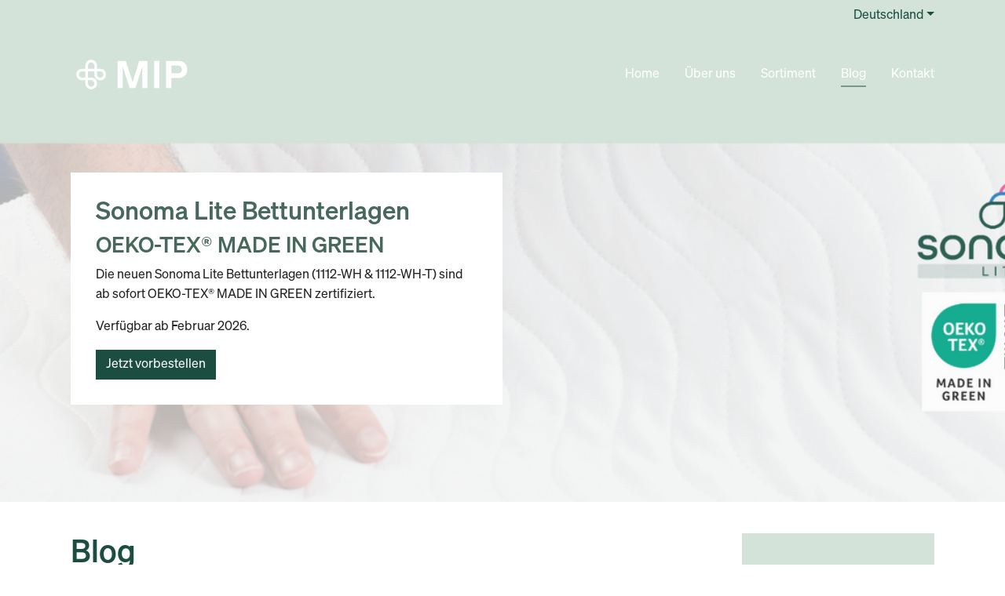

--- FILE ---
content_type: text/html; charset=utf-8
request_url: https://www.mip-europe.com/home/ueber-uns/blog?tx_news_pi1%5Baction%5D=list&tx_news_pi1%5Bcontroller%5D=News&tx_news_pi1%5BoverwriteDemand%5D%5Bmonth%5D=06&tx_news_pi1%5BoverwriteDemand%5D%5Byear%5D=2022&cHash=725c221f2afd6a11b927b2cd296f4c8f
body_size: 9847
content:
<!DOCTYPE html>
<html lang="de-DE">
<head>

<meta charset="utf-8">
<!-- 
	This website is powered by TYPO3 - inspiring people to share!
	TYPO3 is a free open source Content Management Framework initially created by Kasper Skaarhoj and licensed under GNU/GPL.
	TYPO3 is copyright 1998-2026 of Kasper Skaarhoj. Extensions are copyright of their respective owners.
	Information and contribution at https://typo3.org/
-->



<title>Blog - MIP Europe | Die sanfte Seite des Gesundheitswesens</title>
<meta http-equiv="x-ua-compatible" content="IE=edge" />
<meta name="generator" content="TYPO3 CMS" />
<meta name="viewport" content="width=device-width, initial-scale=1, minimum-scale=1" />
<meta name="robots" content="index,follow" />
<meta name="twitter:card" content="summary" />
<meta name="apple-mobile-web-app-capable" content="no" />
<meta name="google" content="notranslate" />

<link rel="stylesheet" href="/typo3temp/assets/compressed/merged-4776f53f4936fc27a53ec9a4765f7431-2445ffecc910b0496eb8e2aae0ed13ff.css?1729772364" media="all">
<link rel="stylesheet" href="/typo3conf/ext/news/Resources/Public/Css/news-basic.css?1650992832" media="all">
<link rel="stylesheet" href="/typo3temp/assets/compressed/merged-9b225fe45af8fe658988d5be8a514b78-c1bd9dd2531fa2e6b331e6c255802d0e.css?1729772661" media="all">


<script src="/typo3temp/assets/compressed/merged-69bf00cec8ebbc749c375c2c63e9fe89-81692e23c087c6d75ed6383fe36b5219.js?1729772364"></script>



<script id="usercentrics-cmp" async data-eu-mode="true" data-settings-id="6s_QhXBjh3ntwb" src="https://app.eu.usercentrics.eu/browser-ui/latest/loader.js"></script>
		<script type="application/javascript" src="https://sdp.eu.usercentrics.eu/latest/uc-block.bundle.js"></script>   
      
<!-- Google tag (gtag.js) -->
<script async src="https://www.googletagmanager.com/gtag/js?id=G-E5BHXC3NC9"></script>
<script>
  window.dataLayer = window.dataLayer || [];
  function gtag(){dataLayer.push(arguments);}
  gtag('js', new Date());

  gtag('config', 'G-E5BHXC3NC9');
</script>

      <link rel="prev" href="/sortiment"><link rel="next" href="/kontakt">
<link rel="canonical" href="https://www.mip-europe.com/home/ueber-uns/blog?tx_news_pi1%5Baction%5D=list&amp;tx_news_pi1%5Bcontroller%5D=News&amp;tx_news_pi1%5BoverwriteDemand%5D%5Bmonth%5D=06&amp;tx_news_pi1%5BoverwriteDemand%5D%5Byear%5D=2022&amp;cHash=725c221f2afd6a11b927b2cd296f4c8f"/>
</head>
<body id="p89" class="page-89 pagelevel-1 language-0 backendlayout-2_columns layout-default">

<div id="top"></div><div class="body-bg body-bg-top"><a class="visually-hidden-focusable" href="#page-content"><span>Zum Hauptinhalt springen</span></a><div class="fixed-top" style="background: var(--bs-secondary); height: 40px; z-index: 10000000000; "><div class="container"><ul class="nav float-end"><li class="nav-item dropdown"><a class="nav-link dropdown-toggle" style="padding-right: 0;" data-bs-toggle="dropdown" href="#" aria-expanded="false">Deutschland</a><ul class="dropdown-menu"><li><a class="dropdown-item "
								href="https://www.mipuk.co.uk/"
								target="_blank"
								title="MIP Großbritannien"
							><span class="nav-link-icon" style="margin-right: 0.5rem;"><svg xmlns="http://www.w3.org/2000/svg" id="flag-icons-gb" viewBox="0 0 640 480" class="" width="24" height="18"><path fill="#012169" d="M0 0h640v480H0z"/><path fill="#FFF" d="m75 0 244 181L562 0h78v62L400 241l240 178v61h-80L320 301 81 480H0v-60l239-178L0 64V0h75z"/><path fill="#C8102E" d="m424 281 216 159v40L369 281h55zm-184 20 6 35L54 480H0l240-179zM640 0v3L391 191l2-44L590 0h50zM0 0l239 176h-60L0 42V0z"/><path fill="#FFF" d="M241 0v480h160V0H241zM0 160v160h640V160H0z"/><path fill="#C8102E" d="M0 193v96h640v-96H0zM273 0v480h96V0h-96z"/></svg></span>
                                
								
								MIP Großbritannien
							</a></li><li><a class="dropdown-item "
								href="https://www.mip.ca/"
								target="_blank"
								title="MIP Kanada"
							><span class="nav-link-icon" style="margin-right: 0.5rem;"><svg xmlns="http://www.w3.org/2000/svg" id="flag-icons-ca" viewBox="0 0 640 480" class="" width="24" height="18"><path fill="#fff" d="M81.1 0h362.3v512H81.1z" transform="translate(74.1) scale(.9375)"/><path fill="#d52b1e" d="M-100 0H81.1v512H-100zm543.4 0h181.1v512h-181zm-308 247.4-14.2 4.8 65.5 57.5c5 14.7-1.7 19-6 26.8l71-9L250 399l14.8-.4-3.3-71 71.2 8.5c-4.4-9.3-8.3-14.2-4.3-29l65.4-54.5-11.4-4.2c-9.4-7.2 4-34.7 6-52.1 0 0-38.1 13.1-40.6 6.2l-9.8-18.7-34.7 38.2c-3.8.9-5.4-.6-6.3-3.8l16-79.8-25.4 14.3c-2.1 1-4.2.2-5.6-2.3l-24.5-49-25.2 50.9c-1.9 1.8-3.8 2-5.4.8l-24.2-13.6 14.6 79.1c-1.2 3.2-4 4-7.2 2.3l-33.3-37.7c-4.3 7-7.2 18.3-13 20.9-5.7 2.4-25-4.8-37.9-7.6 4.4 15.9 18.2 42.3 9.5 51z" transform="translate(74.1) scale(.9375)"/></svg></span>
                                
								
								MIP Kanada
							</a></li><li><a class="dropdown-item "
								href="https://www.mipinc.com/"
								target="_blank"
								title="MIP USA"
							><span class="nav-link-icon" style="margin-right: 0.5rem;"><svg xmlns="http://www.w3.org/2000/svg" id="flag-icons-us" viewBox="0 0 640 480" class="" width="24" height="18"><g fill-rule="evenodd"><g stroke-width="1pt"><path fill="#bd3d44" d="M0 0h972.8v39.4H0zm0 78.8h972.8v39.4H0zm0 78.7h972.8V197H0zm0 78.8h972.8v39.4H0zm0 78.8h972.8v39.4H0zm0 78.7h972.8v39.4H0zm0 78.8h972.8V512H0z" transform="scale(.9375)"/><path fill="#fff" d="M0 39.4h972.8v39.4H0zm0 78.8h972.8v39.3H0zm0 78.7h972.8v39.4H0zm0 78.8h972.8v39.4H0zm0 78.8h972.8v39.4H0zm0 78.7h972.8v39.4H0z" transform="scale(.9375)"/></g><path fill="#192f5d" d="M0 0h389.1v275.7H0z" transform="scale(.9375)"/><path fill="#fff" d="M32.4 11.8 36 22.7h11.4l-9.2 6.7 3.5 11-9.3-6.8-9.2 6.7 3.5-10.9-9.3-6.7H29zm64.9 0 3.5 10.9h11.5l-9.3 6.7 3.5 11-9.2-6.8-9.3 6.7 3.5-10.9-9.2-6.7h11.4zm64.8 0 3.6 10.9H177l-9.2 6.7 3.5 11-9.3-6.8-9.2 6.7 3.5-10.9-9.3-6.7h11.5zm64.9 0 3.5 10.9H242l-9.3 6.7 3.6 11-9.3-6.8-9.3 6.7 3.6-10.9-9.3-6.7h11.4zm64.8 0 3.6 10.9h11.4l-9.2 6.7 3.5 11-9.3-6.8-9.2 6.7 3.5-10.9-9.2-6.7h11.4zm64.9 0 3.5 10.9h11.5l-9.3 6.7 3.6 11-9.3-6.8-9.3 6.7 3.6-10.9-9.3-6.7h11.5zM64.9 39.4l3.5 10.9h11.5L70.6 57 74 67.9l-9-6.7-9.3 6.7L59 57l-9-6.7h11.4zm64.8 0 3.6 10.9h11.4l-9.3 6.7 3.6 10.9-9.3-6.7-9.3 6.7L124 57l-9.3-6.7h11.5zm64.9 0 3.5 10.9h11.5l-9.3 6.7 3.5 10.9-9.2-6.7-9.3 6.7 3.5-10.9-9.2-6.7H191zm64.8 0 3.6 10.9h11.4l-9.3 6.7 3.6 10.9-9.3-6.7-9.2 6.7 3.5-10.9-9.3-6.7H256zm64.9 0 3.5 10.9h11.5L330 57l3.5 10.9-9.2-6.7-9.3 6.7 3.5-10.9-9.2-6.7h11.4zM32.4 66.9 36 78h11.4l-9.2 6.7 3.5 10.9-9.3-6.8-9.2 6.8 3.5-11-9.3-6.7H29zm64.9 0 3.5 11h11.5l-9.3 6.7 3.5 10.9-9.2-6.8-9.3 6.8 3.5-11-9.2-6.7h11.4zm64.8 0 3.6 11H177l-9.2 6.7 3.5 10.9-9.3-6.8-9.2 6.8 3.5-11-9.3-6.7h11.5zm64.9 0 3.5 11H242l-9.3 6.7 3.6 10.9-9.3-6.8-9.3 6.8 3.6-11-9.3-6.7h11.4zm64.8 0 3.6 11h11.4l-9.2 6.7 3.5 10.9-9.3-6.8-9.2 6.8 3.5-11-9.2-6.7h11.4zm64.9 0 3.5 11h11.5l-9.3 6.7 3.6 10.9-9.3-6.8-9.3 6.8 3.6-11-9.3-6.7h11.5zM64.9 94.5l3.5 10.9h11.5l-9.3 6.7 3.5 11-9.2-6.8-9.3 6.7 3.5-10.9-9.2-6.7h11.4zm64.8 0 3.6 10.9h11.4l-9.3 6.7 3.6 11-9.3-6.8-9.3 6.7 3.6-10.9-9.3-6.7h11.5zm64.9 0 3.5 10.9h11.5l-9.3 6.7 3.5 11-9.2-6.8-9.3 6.7 3.5-10.9-9.2-6.7H191zm64.8 0 3.6 10.9h11.4l-9.2 6.7 3.5 11-9.3-6.8-9.2 6.7 3.5-10.9-9.3-6.7H256zm64.9 0 3.5 10.9h11.5l-9.3 6.7 3.5 11-9.2-6.8-9.3 6.7 3.5-10.9-9.2-6.7h11.4zM32.4 122.1 36 133h11.4l-9.2 6.7 3.5 11-9.3-6.8-9.2 6.7 3.5-10.9-9.3-6.7H29zm64.9 0 3.5 10.9h11.5l-9.3 6.7 3.5 10.9-9.2-6.7-9.3 6.7 3.5-10.9-9.2-6.7h11.4zm64.8 0 3.6 10.9H177l-9.2 6.7 3.5 11-9.3-6.8-9.2 6.7 3.5-10.9-9.3-6.7h11.5zm64.9 0 3.5 10.9H242l-9.3 6.7 3.6 11-9.3-6.8-9.3 6.7 3.6-10.9-9.3-6.7h11.4zm64.8 0 3.6 10.9h11.4l-9.2 6.7 3.5 11-9.3-6.8-9.2 6.7 3.5-10.9-9.2-6.7h11.4zm64.9 0 3.5 10.9h11.5l-9.3 6.7 3.6 11-9.3-6.8-9.3 6.7 3.6-10.9-9.3-6.7h11.5zM64.9 149.7l3.5 10.9h11.5l-9.3 6.7 3.5 10.9-9.2-6.8-9.3 6.8 3.5-11-9.2-6.7h11.4zm64.8 0 3.6 10.9h11.4l-9.3 6.7 3.6 10.9-9.3-6.8-9.3 6.8 3.6-11-9.3-6.7h11.5zm64.9 0 3.5 10.9h11.5l-9.3 6.7 3.5 10.9-9.2-6.8-9.3 6.8 3.5-11-9.2-6.7H191zm64.8 0 3.6 10.9h11.4l-9.2 6.7 3.5 10.9-9.3-6.8-9.2 6.8 3.5-11-9.3-6.7H256zm64.9 0 3.5 10.9h11.5l-9.3 6.7 3.5 10.9-9.2-6.8-9.3 6.8 3.5-11-9.2-6.7h11.4zM32.4 177.2l3.6 11h11.4l-9.2 6.7 3.5 10.8-9.3-6.7-9.2 6.7 3.5-10.9-9.3-6.7H29zm64.9 0 3.5 11h11.5l-9.3 6.7 3.6 10.8-9.3-6.7-9.3 6.7 3.6-10.9-9.3-6.7h11.4zm64.8 0 3.6 11H177l-9.2 6.7 3.5 10.8-9.3-6.7-9.2 6.7 3.5-10.9-9.3-6.7h11.5zm64.9 0 3.5 11H242l-9.3 6.7 3.6 10.8-9.3-6.7-9.3 6.7 3.6-10.9-9.3-6.7h11.4zm64.8 0 3.6 11h11.4l-9.2 6.7 3.5 10.8-9.3-6.7-9.2 6.7 3.5-10.9-9.2-6.7h11.4zm64.9 0 3.5 11h11.5l-9.3 6.7 3.6 10.8-9.3-6.7-9.3 6.7 3.6-10.9-9.3-6.7h11.5zM64.9 204.8l3.5 10.9h11.5l-9.3 6.7 3.5 11-9.2-6.8-9.3 6.7 3.5-10.9-9.2-6.7h11.4zm64.8 0 3.6 10.9h11.4l-9.3 6.7 3.6 11-9.3-6.8-9.3 6.7 3.6-10.9-9.3-6.7h11.5zm64.9 0 3.5 10.9h11.5l-9.3 6.7 3.5 11-9.2-6.8-9.3 6.7 3.5-10.9-9.2-6.7H191zm64.8 0 3.6 10.9h11.4l-9.2 6.7 3.5 11-9.3-6.8-9.2 6.7 3.5-10.9-9.3-6.7H256zm64.9 0 3.5 10.9h11.5l-9.3 6.7 3.5 11-9.2-6.8-9.3 6.7 3.5-10.9-9.2-6.7h11.4zM32.4 232.4l3.6 10.9h11.4l-9.2 6.7 3.5 10.9-9.3-6.7-9.2 6.7 3.5-11-9.3-6.7H29zm64.9 0 3.5 10.9h11.5L103 250l3.6 10.9-9.3-6.7-9.3 6.7 3.6-11-9.3-6.7h11.4zm64.8 0 3.6 10.9H177l-9 6.7 3.5 10.9-9.3-6.7-9.2 6.7 3.5-11-9.3-6.7h11.5zm64.9 0 3.5 10.9H242l-9.3 6.7 3.6 10.9-9.3-6.7-9.3 6.7 3.6-11-9.3-6.7h11.4zm64.8 0 3.6 10.9h11.4l-9.2 6.7 3.5 10.9-9.3-6.7-9.2 6.7 3.5-11-9.2-6.7h11.4zm64.9 0 3.5 10.9h11.5l-9.3 6.7 3.6 10.9-9.3-6.7-9.3 6.7 3.6-11-9.3-6.7h11.5z" transform="scale(.9375)"/></g></svg></span>
                                
								
								MIP USA
							</a></li></ul></li></ul></div></div><header id="page-header" class="bp-page-header navbar navbar-mainnavigation navbar-default-transition navbar-has-image navbar-top navbar-fixed-top"><div class="container"><a class="navbar-brand navbar-brand-image" title="MIP Website" href="/home"><img class="navbar-brand-logo-normal" src="/typo3conf/ext/mip_website/Resources/Public/Images/logo.svg" alt="MIP Website" height="80" width="200"><img class="navbar-brand-logo-inverted" src="/typo3conf/ext/mip_website/Resources/Public/Images/logo-inverted.svg" alt="MIP Website" height="80" width="200"></a><button class="navbar-toggler collapsed" type="button" data-toggle="collapse" data-bs-toggle="collapse" data-target="#mainnavigation" data-bs-target="#mainnavigation" aria-controls="mainnavigation" aria-expanded="false" aria-label="Navigation umschalten"><span class="navbar-toggler-icon"></span></button><nav id="mainnavigation" class="collapse navbar-collapse"><ul class="navbar-nav"><li class="nav-item"><a href="/home" id="nav-item-84" class="nav-link" title="Home"><span class="nav-link-text">Home</span></a></li><li class="nav-item dropdown dropdown-hover"><a href="/home/ueber-uns" id="nav-item-85" class="nav-link dropdown-toggle" title="Über uns" aria-haspopup="true" aria-expanded="false"><span class="nav-link-text">Über uns</span></a><ul class="dropdown-menu" aria-labelledby="nav-item-85"><li><a href="/home/ueber-uns/einige-worte-unseres-ceos/wer-wir-sind" class="dropdown-item" title="Für was wir stehen"><span class="dropdown-icon"><svg xmlns="http://www.w3.org/2000/svg" xmlns:xlink="http://www.w3.org/1999/xlink" version="1.1" id="Ebene_1" x="0px" y="0px" viewBox="0 0 190.2 188.5" style="enable-background:new 0 0 190.2 188.5;" xml:space="preserve" class="" width="16" height="16"><style type="text/css">
	.st0{fill:none;}
	.st1{fill:#1D4D42;}
</style><g id="Logo"><rect y="0" class="st0" width="190.2" height="188.5"/><g><g><path class="st1" d="M42.4,74.8h17.8v39.1H42.4c-12.9,0-21.5-8.5-21.5-19.6S29.5,74.8,42.4,74.8 M76.3,147.4v-17.8h17.9     c12.9,0,21,8.3,21,19.6s-8.1,19.6-19.4,19.6C84.4,168.8,76.3,160.3,76.3,147.4 M115.2,41.3v17.8H76.3V41.3     c0-12.8,8.4-21.4,19.4-21.4S115.2,28.5,115.2,41.3 M170.1,94.4c0,11-8.4,19.6-19.4,19.6s-19.4-8.5-19.4-21.4V74.8h17.9     C161.9,74.8,170.1,83.3,170.1,94.4 M149.1,59.1h-17.9V41.3c0-21.8-15.1-37.1-35.5-37.1S60.2,19.5,60.2,41.3v17.8H42.4     c-21.9,0-37.5,15.1-37.5,35.3s15.6,35.3,37.5,35.3h17.8v17.8c0,21.8,15.1,37.1,35.5,37.1s35.5-15.5,35.5-35.8     c0-20.2-15.1-34.9-37.1-34.9H76.2V74.8h39v17.8c0,21.8,15.1,37.3,35.5,37.1c20.3,0.2,35.5-15.1,35.5-35.3     C186.1,74.1,171,59.1,149.1,59.1"/></g></g></g><g id="Safety"><rect x="-29.8" y="-30.5" class="st0" width="41.6" height="41.6"/><rect x="-29.8" y="177.6" class="st0" width="41.6" height="41.6"/></g></svg></span><span class="dropdown-text">Für was wir stehen</span></a></li><li><a href="/nachhaltigkeit" class="dropdown-item" title="Nachhaltigkeit"><span class="dropdown-icon"><svg xmlns="http://www.w3.org/2000/svg" xmlns:xlink="http://www.w3.org/1999/xlink" version="1.1" id="Ebene_1" x="0px" y="0px" viewBox="0 0 190.2 188.5" style="enable-background:new 0 0 190.2 188.5;" xml:space="preserve" class="" width="16" height="16"><style type="text/css">
	.st0{fill:none;}
	.st1{fill:#1D4D42;}
</style><g id="Logo"><rect y="0" class="st0" width="190.2" height="188.5"/><g><g><path class="st1" d="M42.4,74.8h17.8v39.1H42.4c-12.9,0-21.5-8.5-21.5-19.6S29.5,74.8,42.4,74.8 M76.3,147.4v-17.8h17.9     c12.9,0,21,8.3,21,19.6s-8.1,19.6-19.4,19.6C84.4,168.8,76.3,160.3,76.3,147.4 M115.2,41.3v17.8H76.3V41.3     c0-12.8,8.4-21.4,19.4-21.4S115.2,28.5,115.2,41.3 M170.1,94.4c0,11-8.4,19.6-19.4,19.6s-19.4-8.5-19.4-21.4V74.8h17.9     C161.9,74.8,170.1,83.3,170.1,94.4 M149.1,59.1h-17.9V41.3c0-21.8-15.1-37.1-35.5-37.1S60.2,19.5,60.2,41.3v17.8H42.4     c-21.9,0-37.5,15.1-37.5,35.3s15.6,35.3,37.5,35.3h17.8v17.8c0,21.8,15.1,37.1,35.5,37.1s35.5-15.5,35.5-35.8     c0-20.2-15.1-34.9-37.1-34.9H76.2V74.8h39v17.8c0,21.8,15.1,37.3,35.5,37.1c20.3,0.2,35.5-15.1,35.5-35.3     C186.1,74.1,171,59.1,149.1,59.1"/></g></g></g><g id="Safety"><rect x="-29.8" y="-30.5" class="st0" width="41.6" height="41.6"/><rect x="-29.8" y="177.6" class="st0" width="41.6" height="41.6"/></g></svg></span><span class="dropdown-text">Nachhaltigkeit</span></a></li><li><a href="/home/ueber-uns/einige-worte-unseres-ceos/unsere-niederlassungen-und-produktionsstaetten" class="dropdown-item" title="Unsere Niederlassungen und Distributionslager"><span class="dropdown-icon"><svg xmlns="http://www.w3.org/2000/svg" xmlns:xlink="http://www.w3.org/1999/xlink" version="1.1" id="Ebene_1" x="0px" y="0px" viewBox="0 0 190.2 188.5" style="enable-background:new 0 0 190.2 188.5;" xml:space="preserve" class="" width="16" height="16"><style type="text/css">
	.st0{fill:none;}
	.st1{fill:#1D4D42;}
</style><g id="Logo"><rect y="0" class="st0" width="190.2" height="188.5"/><g><g><path class="st1" d="M42.4,74.8h17.8v39.1H42.4c-12.9,0-21.5-8.5-21.5-19.6S29.5,74.8,42.4,74.8 M76.3,147.4v-17.8h17.9     c12.9,0,21,8.3,21,19.6s-8.1,19.6-19.4,19.6C84.4,168.8,76.3,160.3,76.3,147.4 M115.2,41.3v17.8H76.3V41.3     c0-12.8,8.4-21.4,19.4-21.4S115.2,28.5,115.2,41.3 M170.1,94.4c0,11-8.4,19.6-19.4,19.6s-19.4-8.5-19.4-21.4V74.8h17.9     C161.9,74.8,170.1,83.3,170.1,94.4 M149.1,59.1h-17.9V41.3c0-21.8-15.1-37.1-35.5-37.1S60.2,19.5,60.2,41.3v17.8H42.4     c-21.9,0-37.5,15.1-37.5,35.3s15.6,35.3,37.5,35.3h17.8v17.8c0,21.8,15.1,37.1,35.5,37.1s35.5-15.5,35.5-35.8     c0-20.2-15.1-34.9-37.1-34.9H76.2V74.8h39v17.8c0,21.8,15.1,37.3,35.5,37.1c20.3,0.2,35.5-15.1,35.5-35.3     C186.1,74.1,171,59.1,149.1,59.1"/></g></g></g><g id="Safety"><rect x="-29.8" y="-30.5" class="st0" width="41.6" height="41.6"/><rect x="-29.8" y="177.6" class="st0" width="41.6" height="41.6"/></g></svg></span><span class="dropdown-text">Unsere Niederlassungen und Distributionslager</span></a></li><li><a href="/home/ueber-uns/einige-worte-unseres-ceos/wer-wir-sind-1" class="dropdown-item" title="Unsere Geschichte"><span class="dropdown-icon"><svg xmlns="http://www.w3.org/2000/svg" xmlns:xlink="http://www.w3.org/1999/xlink" version="1.1" id="Ebene_1" x="0px" y="0px" viewBox="0 0 190.2 188.5" style="enable-background:new 0 0 190.2 188.5;" xml:space="preserve" class="" width="16" height="16"><style type="text/css">
	.st0{fill:none;}
	.st1{fill:#1D4D42;}
</style><g id="Logo"><rect y="0" class="st0" width="190.2" height="188.5"/><g><g><path class="st1" d="M42.4,74.8h17.8v39.1H42.4c-12.9,0-21.5-8.5-21.5-19.6S29.5,74.8,42.4,74.8 M76.3,147.4v-17.8h17.9     c12.9,0,21,8.3,21,19.6s-8.1,19.6-19.4,19.6C84.4,168.8,76.3,160.3,76.3,147.4 M115.2,41.3v17.8H76.3V41.3     c0-12.8,8.4-21.4,19.4-21.4S115.2,28.5,115.2,41.3 M170.1,94.4c0,11-8.4,19.6-19.4,19.6s-19.4-8.5-19.4-21.4V74.8h17.9     C161.9,74.8,170.1,83.3,170.1,94.4 M149.1,59.1h-17.9V41.3c0-21.8-15.1-37.1-35.5-37.1S60.2,19.5,60.2,41.3v17.8H42.4     c-21.9,0-37.5,15.1-37.5,35.3s15.6,35.3,37.5,35.3h17.8v17.8c0,21.8,15.1,37.1,35.5,37.1s35.5-15.5,35.5-35.8     c0-20.2-15.1-34.9-37.1-34.9H76.2V74.8h39v17.8c0,21.8,15.1,37.3,35.5,37.1c20.3,0.2,35.5-15.1,35.5-35.3     C186.1,74.1,171,59.1,149.1,59.1"/></g></g></g><g id="Safety"><rect x="-29.8" y="-30.5" class="st0" width="41.6" height="41.6"/><rect x="-29.8" y="177.6" class="st0" width="41.6" height="41.6"/></g></svg></span><span class="dropdown-text">Unsere Geschichte</span></a></li><li><a href="/home/ueber-uns/broschuere" class="dropdown-item" title="Image Broschüre"><span class="dropdown-icon"><svg xmlns="http://www.w3.org/2000/svg" xmlns:xlink="http://www.w3.org/1999/xlink" version="1.1" id="Ebene_1" x="0px" y="0px" viewBox="0 0 190.2 188.5" style="enable-background:new 0 0 190.2 188.5;" xml:space="preserve" class="" width="16" height="16"><style type="text/css">
	.st0{fill:none;}
	.st1{fill:#1D4D42;}
</style><g id="Logo"><rect y="0" class="st0" width="190.2" height="188.5"/><g><g><path class="st1" d="M42.4,74.8h17.8v39.1H42.4c-12.9,0-21.5-8.5-21.5-19.6S29.5,74.8,42.4,74.8 M76.3,147.4v-17.8h17.9     c12.9,0,21,8.3,21,19.6s-8.1,19.6-19.4,19.6C84.4,168.8,76.3,160.3,76.3,147.4 M115.2,41.3v17.8H76.3V41.3     c0-12.8,8.4-21.4,19.4-21.4S115.2,28.5,115.2,41.3 M170.1,94.4c0,11-8.4,19.6-19.4,19.6s-19.4-8.5-19.4-21.4V74.8h17.9     C161.9,74.8,170.1,83.3,170.1,94.4 M149.1,59.1h-17.9V41.3c0-21.8-15.1-37.1-35.5-37.1S60.2,19.5,60.2,41.3v17.8H42.4     c-21.9,0-37.5,15.1-37.5,35.3s15.6,35.3,37.5,35.3h17.8v17.8c0,21.8,15.1,37.1,35.5,37.1s35.5-15.5,35.5-35.8     c0-20.2-15.1-34.9-37.1-34.9H76.2V74.8h39v17.8c0,21.8,15.1,37.3,35.5,37.1c20.3,0.2,35.5-15.1,35.5-35.3     C186.1,74.1,171,59.1,149.1,59.1"/></g></g></g><g id="Safety"><rect x="-29.8" y="-30.5" class="st0" width="41.6" height="41.6"/><rect x="-29.8" y="177.6" class="st0" width="41.6" height="41.6"/></g></svg></span><span class="dropdown-text">Image Broschüre</span></a></li><li class="dropdown-divider"></li></ul></li><li class="nav-item dropdown dropdown-hover"><a href="/sortiment" id="nav-item-96" class="nav-link dropdown-toggle" title="Sortiment" aria-haspopup="true" aria-expanded="false"><span class="nav-link-text">Sortiment</span></a><ul class="dropdown-menu" aria-labelledby="nav-item-96"><li><a href="/sortiment/unsere-produkte" class="dropdown-item" title="Unsere Produkte"><span class="dropdown-text">Unsere Produkte</span></a></li><li><a href="/sortiment/unser-produktkatalog" class="dropdown-item" title="Unser Produktkatalog"><span class="dropdown-text">Unser Produktkatalog</span></a></li></ul></li><li class="nav-item active"><a href="/home/ueber-uns/blog" id="nav-item-89" class="nav-link" title="Blog"><span class="nav-link-text">Blog <span class="visually-hidden">(current)</span></span></a></li><li class="nav-item"><a href="/kontakt" id="nav-item-90" class="nav-link" title="Kontakt"><span class="nav-link-text">Kontakt</span></a></li></ul></nav></div></header><a id="c227"></a><div id="carousel-227" class="carousel carousel-fade slide" data-interval="5000" data-wrap="true" data-ride="carousel" data-bs-interval="5000" data-bs-wrap="true" data-bs-ride="carousel"><div class="carousel-inner"><div class="item active carousel-item carousel-item-layout-secondary carousel-item-type-call_to_action" data-itemno="0" style=""><div class="carousel-backgroundimage-container"><div id="carousel-backgroundimage-227-51" class="carousel-backgroundimage"><style>#carousel-backgroundimage-227-51 { background-image: url('/fileadmin/_processed_/0/0/csm_MIPe_Website_Homepage_Banner_Made_in_Green_e85ce85587.png'); } @media (min-width: 576px) { #carousel-backgroundimage-227-51 { background-image: url('/fileadmin/_processed_/0/0/csm_MIPe_Website_Homepage_Banner_Made_in_Green_728f4a10b2.png'); } } @media (min-width: 768px) { #carousel-backgroundimage-227-51 { background-image: url('/fileadmin/_processed_/0/0/csm_MIPe_Website_Homepage_Banner_Made_in_Green_12a3ac157e.png'); } } @media (min-width: 992px) { #carousel-backgroundimage-227-51 { background-image: url('/fileadmin/_processed_/0/0/csm_MIPe_Website_Homepage_Banner_Made_in_Green_42412d7c98.png'); } } @media (min-width: 1200px) { #carousel-backgroundimage-227-51 { background-image: url('/fileadmin/_processed_/0/0/csm_MIPe_Website_Homepage_Banner_Made_in_Green_097288c19b.png'); } } @media (min-width: 1200px) { #carousel-backgroundimage-227-51 { background-image: url('/fileadmin/_processed_/0/0/csm_MIPe_Website_Homepage_Banner_Made_in_Green_097288c19b.png'); } } </style></div></div><div class="carousel-content"><div class="carousel-content-inner"><div class="carousel-box"><h1 class="carousel-item-header none">Sonoma Lite Bettunterlagen</h1><h2 class="carousel-item-subheader none">OEKO-TEX® MADE IN GREEN</h2><div class="carousel-item-bodytext"><p>Die neuen Sonoma Lite Bettunterlagen (1112-WH &amp; 1112-WH-T) sind ab sofort OEKO-TEX® MADE IN GREEN zertifiziert.</p><p>Verfügbar ab Februar 2026.</p></div><a href="/fileadmin/Downloads/Pre-Sales_Flyer_Allg_Made_in_Green.pdf" class="carousel-item-button btn btn-primary" draggable="false"><span>Jetzt vorbestellen</span></a></div></div></div></div><div class="item carousel-item carousel-item-layout-secondary carousel-item-type-call_to_action" data-itemno="1" style=""><div class="carousel-backgroundimage-container"><div id="carousel-backgroundimage-227-44" class="carousel-backgroundimage"><style>#carousel-backgroundimage-227-44 { background-image: url('/fileadmin/_processed_/6/f/csm_MIPe_Website_Homepage_Banner__4__afdc2220df.png'); } @media (min-width: 576px) { #carousel-backgroundimage-227-44 { background-image: url('/fileadmin/_processed_/6/f/csm_MIPe_Website_Homepage_Banner__4__c54d2f9ccc.png'); } } @media (min-width: 768px) { #carousel-backgroundimage-227-44 { background-image: url('/fileadmin/_processed_/6/f/csm_MIPe_Website_Homepage_Banner__4__bdc6a00845.png'); } } @media (min-width: 992px) { #carousel-backgroundimage-227-44 { background-image: url('/fileadmin/_processed_/6/f/csm_MIPe_Website_Homepage_Banner__4__dc5c8a2822.png'); } } @media (min-width: 1200px) { #carousel-backgroundimage-227-44 { background-image: url('/fileadmin/_processed_/6/f/csm_MIPe_Website_Homepage_Banner__4__b9e8e70da3.png'); } } @media (min-width: 1200px) { #carousel-backgroundimage-227-44 { background-image: url('/fileadmin/_processed_/6/f/csm_MIPe_Website_Homepage_Banner__4__b9e8e70da3.png'); } } </style></div></div><div class="carousel-content"><div class="carousel-content-inner"><div class="carousel-box"><h1 class="carousel-item-header none">Entdecken Sie unseren Produktkatalog</h1><div class="carousel-item-bodytext"><p>Hier finden Sie das aktuelle Sortiment von MIP</p></div><a href="https://www.mip-europe.com/sortiment/unser-produktkatalog" class="carousel-item-button btn btn-primary" draggable="false"><span>zum Produktkatalog</span></a></div></div></div></div><div class="item carousel-item carousel-item-layout-secondary carousel-item-type-call_to_action" data-itemno="2" style=""><div class="carousel-backgroundimage-container"><div id="carousel-backgroundimage-227-50" class="carousel-backgroundimage"><style>#carousel-backgroundimage-227-50 { background-image: url('/fileadmin/_processed_/4/0/csm_MIPe_Website_Homepage_Banner_jobs_83d360941d.png'); } @media (min-width: 576px) { #carousel-backgroundimage-227-50 { background-image: url('/fileadmin/_processed_/4/0/csm_MIPe_Website_Homepage_Banner_jobs_3c3252ca1e.png'); } } @media (min-width: 768px) { #carousel-backgroundimage-227-50 { background-image: url('/fileadmin/_processed_/4/0/csm_MIPe_Website_Homepage_Banner_jobs_92944d86c4.png'); } } @media (min-width: 992px) { #carousel-backgroundimage-227-50 { background-image: url('/fileadmin/_processed_/4/0/csm_MIPe_Website_Homepage_Banner_jobs_114c574611.png'); } } @media (min-width: 1200px) { #carousel-backgroundimage-227-50 { background-image: url('/fileadmin/_processed_/4/0/csm_MIPe_Website_Homepage_Banner_jobs_b64c118051.png'); } } @media (min-width: 1200px) { #carousel-backgroundimage-227-50 { background-image: url('/fileadmin/_processed_/4/0/csm_MIPe_Website_Homepage_Banner_jobs_b64c118051.png'); } } </style></div></div><div class="carousel-content"><div class="carousel-content-inner"><div class="carousel-box"><h1 class="carousel-item-header none">Karriere bei MIP - Gemeinsam Innovation gestalten</h1><div class="carousel-item-bodytext"><p>Entfalte dein Potenzial in einem internationalen Umfeld&nbsp;</p></div><a href="https://www.mip-europe.com/jobs/stellenangebote" class="carousel-item-button btn btn-primary" draggable="false"><span>Zu den Stellenangeboten</span></a></div></div></div></div><div class="item carousel-item carousel-item-layout-tertiary carousel-item-type-call_to_action" data-itemno="3" style=""><div class="carousel-backgroundimage-container"><div id="carousel-backgroundimage-227-10" class="carousel-backgroundimage"><style>#carousel-backgroundimage-227-10 { background-image: url('/fileadmin/_processed_/e/7/csm_MIP_HEADER_24_cb6c004ef4.jpg'); } @media (min-width: 576px) { #carousel-backgroundimage-227-10 { background-image: url('/fileadmin/_processed_/e/7/csm_MIP_HEADER_24_11b2ff7449.jpg'); } } @media (min-width: 768px) { #carousel-backgroundimage-227-10 { background-image: url('/fileadmin/_processed_/e/7/csm_MIP_HEADER_24_7a76e1bff9.jpg'); } } @media (min-width: 992px) { #carousel-backgroundimage-227-10 { background-image: url('/fileadmin/_processed_/e/7/csm_MIP_HEADER_24_1021429bea.jpg'); } } @media (min-width: 1200px) { #carousel-backgroundimage-227-10 { background-image: url('/fileadmin/_processed_/e/7/csm_MIP_HEADER_24_dfd1c4c773.jpg'); } } @media (min-width: 1200px) { #carousel-backgroundimage-227-10 { background-image: url('/fileadmin/_processed_/e/7/csm_MIP_HEADER_24_dfd1c4c773.jpg'); } } </style></div></div><div class="carousel-content"><div class="carousel-content-inner"><div class="carousel-box"><h1 class="carousel-item-header none">Wir erleichtern den Pflegealltag!</h1><div class="carousel-item-bodytext"><p>Berufs- und Patientenbekleidung mit optimaler Passform</p></div><a href="/kontakt" class="carousel-item-button btn btn-primary" draggable="false"><span>Wir beraten Sie gerne</span></a></div></div></div></div><div class="item carousel-item carousel-item-layout-secondary carousel-item-type-call_to_action" data-itemno="4" style=""><div class="carousel-backgroundimage-container"><div id="carousel-backgroundimage-227-12" class="carousel-backgroundimage"><style>#carousel-backgroundimage-227-12 { background-image: url('/fileadmin/_processed_/2/d/csm_MIP_HEADER_17_e43118daf6.jpg'); } @media (min-width: 576px) { #carousel-backgroundimage-227-12 { background-image: url('/fileadmin/_processed_/2/d/csm_MIP_HEADER_17_b2c66b396f.jpg'); } } @media (min-width: 768px) { #carousel-backgroundimage-227-12 { background-image: url('/fileadmin/_processed_/2/d/csm_MIP_HEADER_17_f1849e5dd5.jpg'); } } @media (min-width: 992px) { #carousel-backgroundimage-227-12 { background-image: url('/fileadmin/_processed_/2/d/csm_MIP_HEADER_17_82180cec18.jpg'); } } @media (min-width: 1200px) { #carousel-backgroundimage-227-12 { background-image: url('/fileadmin/_processed_/2/d/csm_MIP_HEADER_17_84f36fe736.jpg'); } } @media (min-width: 1200px) { #carousel-backgroundimage-227-12 { background-image: url('/fileadmin/_processed_/2/d/csm_MIP_HEADER_17_84f36fe736.jpg'); } } </style></div></div><div class="carousel-content"><div class="carousel-content-inner"><div class="carousel-box"><h1 class="carousel-item-header none">MIP Comfort Line</h1><div class="carousel-item-bodytext"><p>Intelligent - Kosteneffizient - Nachhaltig - Jederzeit verfügbar</p></div><a href="mailto:order-europe@mipinc.com" class="carousel-item-button btn btn-primary" draggable="false"><span>Jetzt bestellen</span></a></div></div></div></div><div class="item carousel-item carousel-item-layout-secondary carousel-item-type-call_to_action" data-itemno="5" style=""><div class="carousel-backgroundimage-container"><div id="carousel-backgroundimage-227-17" class="carousel-backgroundimage"><style>#carousel-backgroundimage-227-17 { background-image: url('/fileadmin/_processed_/0/b/csm_MIP_HEADER_23a_819e3d45d4.jpg'); } @media (min-width: 576px) { #carousel-backgroundimage-227-17 { background-image: url('/fileadmin/_processed_/0/b/csm_MIP_HEADER_23a_60ec11fb76.jpg'); } } @media (min-width: 768px) { #carousel-backgroundimage-227-17 { background-image: url('/fileadmin/_processed_/0/b/csm_MIP_HEADER_23a_1a3bb50dd5.jpg'); } } @media (min-width: 992px) { #carousel-backgroundimage-227-17 { background-image: url('/fileadmin/_processed_/0/b/csm_MIP_HEADER_23a_e2a9e9599f.jpg'); } } @media (min-width: 1200px) { #carousel-backgroundimage-227-17 { background-image: url('/fileadmin/_processed_/0/b/csm_MIP_HEADER_23a_0be186ce22.jpg'); } } @media (min-width: 1200px) { #carousel-backgroundimage-227-17 { background-image: url('/fileadmin/_processed_/0/b/csm_MIP_HEADER_23a_0be186ce22.jpg'); } } </style></div></div><div class="carousel-content"><div class="carousel-content-inner"><div class="carousel-box"><h1 class="carousel-item-header none">Textilien mit OEKO-Tex Standard 100</h1><div class="carousel-item-bodytext"><p>Um unsere Welt ein kleines bisschen besser zu machen</p></div><a href="https://www.mip-europe.com/home/ueber-uns/blog/post?tx_news_pi1%5Baction%5D=detail&amp;tx_news_pi1%5Bcontroller%5D=News&amp;tx_news_pi1%5Bnews%5D=2&amp;cHash=380f90029b7270341723336ce35207a1" class="carousel-item-button btn btn-primary" draggable="false"><span>Erfahren Sie mehr</span></a></div></div></div></div><div class="item carousel-item carousel-item-layout-secondary carousel-item-type-call_to_action" data-itemno="6" style=""><div class="carousel-backgroundimage-container"><div id="carousel-backgroundimage-227-13" class="carousel-backgroundimage"><style>#carousel-backgroundimage-227-13 { background-image: url('/fileadmin/_processed_/8/c/csm_MIP_HEADER_07_ad645f967d.jpg'); } @media (min-width: 576px) { #carousel-backgroundimage-227-13 { background-image: url('/fileadmin/_processed_/8/c/csm_MIP_HEADER_07_c4515fa517.jpg'); } } @media (min-width: 768px) { #carousel-backgroundimage-227-13 { background-image: url('/fileadmin/_processed_/8/c/csm_MIP_HEADER_07_4ff6cfade5.jpg'); } } @media (min-width: 992px) { #carousel-backgroundimage-227-13 { background-image: url('/fileadmin/_processed_/8/c/csm_MIP_HEADER_07_3b322cb31f.jpg'); } } @media (min-width: 1200px) { #carousel-backgroundimage-227-13 { background-image: url('/fileadmin/_processed_/8/c/csm_MIP_HEADER_07_62e51bfa8f.jpg'); } } @media (min-width: 1200px) { #carousel-backgroundimage-227-13 { background-image: url('/fileadmin/_processed_/8/c/csm_MIP_HEADER_07_62e51bfa8f.jpg'); } } </style></div></div><div class="carousel-content"><div class="carousel-content-inner"><div class="carousel-box"><h1 class="carousel-item-header none">Die sanfte Seite des Gesundheitswesens</h1><div class="carousel-item-bodytext"><p>Sie können sich auf uns verlassen</p></div><a href="/kontakt#c292" class="carousel-item-button btn btn-primary" draggable="false"><span>Kontaktieren Sie uns</span></a></div></div></div></div></div><ol class="carousel-indicators"><li data-target="#carousel-227" data-slide-to="0" data-bs-target="#carousel-227" data-bs-slide-to="0" class="active"><span>
                    Sonoma Lite Bettunterlagen
                </span></li><li data-target="#carousel-227" data-slide-to="1" data-bs-target="#carousel-227" data-bs-slide-to="1" class=""><span>
                    Entdecken Sie unseren Produktkatalog
                </span></li><li data-target="#carousel-227" data-slide-to="2" data-bs-target="#carousel-227" data-bs-slide-to="2" class=""><span>
                    Karriere bei MIP - Gemeinsam Innovation gestalten
                </span></li><li data-target="#carousel-227" data-slide-to="3" data-bs-target="#carousel-227" data-bs-slide-to="3" class=""><span>
                    Wir erleichtern den Pflegealltag!
                </span></li><li data-target="#carousel-227" data-slide-to="4" data-bs-target="#carousel-227" data-bs-slide-to="4" class=""><span>
                    MIP Comfort Line
                </span></li><li data-target="#carousel-227" data-slide-to="5" data-bs-target="#carousel-227" data-bs-slide-to="5" class=""><span>
                    Textilien mit OEKO-Tex Standard 100
                </span></li><li data-target="#carousel-227" data-slide-to="6" data-bs-target="#carousel-227" data-bs-slide-to="6" class=""><span>
                    Die sanfte Seite des Gesundheitswesens
                </span></li></ol><button data-slide="prev" data-target="#carousel-227" data-bs-slide="prev" data-bs-target="#carousel-227" type="button" class="carousel-control carousel-control-prev"><span class="carousel-control-icon carousel-control-prev-icon" aria-hidden="true"></span><span class="visually-hidden">Zurück</span></button><button data-slide="next" data-target="#carousel-227" data-bs-slide="next" data-bs-target="#carousel-227" type="button" class="carousel-control carousel-control-next"><span class="carousel-control-icon carousel-control-next-icon" aria-hidden="true"></span><span class="visually-hidden">Weiter</span></button></div><div id="page-content" class="bp-page-content main-section"><!--TYPO3SEARCH_begin--><div class="section section-default"><div class="container"><div class="section-row"><main class="section-column maincontent-wrap" role="main"><div id="c250" class="frame frame-size-default frame-default frame-type-list frame-layout-default frame-background-none frame-no-backgroundimage frame-space-before-none frame-space-after-none"><div class="frame-group-container"><div class="frame-group-inner"><div class="frame-container frame-container-default"><div class="frame-inner"><header class="frame-header"><h1 class="element-header "><span>Blog</span></h1></header><div class="news"><!--TYPO3SEARCH_end--><div class="news-list-view" id="news-container-250"><!--
	=====================
		Partials/List/Item.html
--><li class="list-group-item"><div class="row news-list-item mb-3"><div class="col-md-4 col-lg-3"><a title="Nachgefragt: Die Entstehung der MIP Comfort Line" href="/home/ueber-uns/blog/post?tx_news_pi1%5Baction%5D=detail&amp;tx_news_pi1%5Bcontroller%5D=News&amp;tx_news_pi1%5Bnews%5D=13&amp;cHash=9cbc763bbb9bafe62e88bc0afc2d9230"><img class="img-fluid" src="/fileadmin/_processed_/d/b/csm_RS3816_Hosen-Nebeneinander_4-3_8415d81541.jpg" width="1776" height="1332" alt="" /></a></div><div class="col-md-8 col-lg-9 articletype-0" itemscope="itemscope" itemtype="http://schema.org/Article"><time datetime="2022-06-30" itemprop="datePublished">
        30.06.2022:
    </time><h2 itemprop="headline"><a title="Nachgefragt: Die Entstehung der MIP Comfort Line" href="/home/ueber-uns/blog/post?tx_news_pi1%5Baction%5D=detail&amp;tx_news_pi1%5Bcontroller%5D=News&amp;tx_news_pi1%5Bnews%5D=13&amp;cHash=9cbc763bbb9bafe62e88bc0afc2d9230">
				Nachgefragt: Die Entstehung der MIP Comfort Line
			</a></h2><!-- teaser --><div class="lead" itemprop="description"><p>Immer darauf bedacht&nbsp;das Gesundheitswesen zu stärken,&nbsp;wurde eine neue innovative Produktlinie für Sie entwickelt. Die&nbsp;MIP Comfort Line&nbsp;bietet…</p></div><a class="btn btn-tertiary btn-read-more" title="Nachgefragt: Die Entstehung der MIP Comfort Line" href="/home/ueber-uns/blog/post?tx_news_pi1%5Baction%5D=detail&amp;tx_news_pi1%5Bcontroller%5D=News&amp;tx_news_pi1%5Bnews%5D=13&amp;cHash=9cbc763bbb9bafe62e88bc0afc2d9230">
			Weiterlesen
		</a></div></div></li><!--
	=====================
		Partials/List/Item.html
--><li class="list-group-item"><div class="row news-list-item mb-3"><div class="col-md-4 col-lg-3"><a title="Wir waren dabei: Altenhilfekongress in Regensburg" href="/home/ueber-uns/blog/post?tx_news_pi1%5Baction%5D=detail&amp;tx_news_pi1%5Bcontroller%5D=News&amp;tx_news_pi1%5Bnews%5D=10&amp;cHash=07c838fc4d7a4d15f3eee84f06d281a6"><img class="img-fluid" src="/fileadmin/_processed_/3/5/csm_HCW_Kongress_22__28__f08cb75a60.jpg" width="2474" height="1856" alt="" /></a></div><div class="col-md-8 col-lg-9 articletype-0" itemscope="itemscope" itemtype="http://schema.org/Article"><time datetime="2022-06-03" itemprop="datePublished">
        03.06.2022:
    </time><h2 itemprop="headline"><a title="Wir waren dabei: Altenhilfekongress in Regensburg" href="/home/ueber-uns/blog/post?tx_news_pi1%5Baction%5D=detail&amp;tx_news_pi1%5Bcontroller%5D=News&amp;tx_news_pi1%5Bnews%5D=10&amp;cHash=07c838fc4d7a4d15f3eee84f06d281a6">
				Wir waren dabei: Altenhilfekongress in Regensburg
			</a></h2><!-- teaser --><div class="lead" itemprop="description"><p>Die kalten und grauen Tage liegen hinter uns und die Freude auf ein Wiedersehen mit bekannten und neuen Gesichtern anlässlich eines ganz besonderen…</p></div><a class="btn btn-tertiary btn-read-more" title="Wir waren dabei: Altenhilfekongress in Regensburg" href="/home/ueber-uns/blog/post?tx_news_pi1%5Baction%5D=detail&amp;tx_news_pi1%5Bcontroller%5D=News&amp;tx_news_pi1%5Bnews%5D=10&amp;cHash=07c838fc4d7a4d15f3eee84f06d281a6">
			Weiterlesen
		</a></div></div></li></div><!--TYPO3SEARCH_begin--></div></div></div></div></div></div></main><div class="section-column subcontent-wrap"><div id="c345" class="frame frame-size-default frame-default frame-type-list frame-layout-default frame-background-secondary frame-no-backgroundimage frame-space-before-large frame-space-after-extra-large"><div class="frame-group-container"><div class="frame-group-inner"><div class="frame-container frame-container-default"><div class="frame-inner"><header class="frame-header"><h4 class="element-header "><span>Verlauf</span></h4></header><div class="news"><ul class="nav nav-sidebar news-menu-view"><li style="width: 100%;"><span style="display: block;">2024</span><ul><li style="width: 100%;"><a style="color: var(--bs-primary);" href="/home/ueber-uns/blog?tx_news_pi1%5Baction%5D=list&amp;tx_news_pi1%5Bcontroller%5D=News&amp;tx_news_pi1%5BoverwriteDemand%5D%5Bmonth%5D=12&amp;tx_news_pi1%5BoverwriteDemand%5D%5Byear%5D=2024&amp;cHash=d764ecf2dd2d7703ea2a26898f5168aa">Dezember</a></li><li style="width: 100%;"><a style="color: var(--bs-primary);" href="/home/ueber-uns/blog?tx_news_pi1%5Baction%5D=list&amp;tx_news_pi1%5Bcontroller%5D=News&amp;tx_news_pi1%5BoverwriteDemand%5D%5Bmonth%5D=09&amp;tx_news_pi1%5BoverwriteDemand%5D%5Byear%5D=2024&amp;cHash=4de8147da42d21f007d99b158aab10d6">September</a></li><li style="width: 100%;"><a style="color: var(--bs-primary);" href="/home/ueber-uns/blog?tx_news_pi1%5Baction%5D=list&amp;tx_news_pi1%5Bcontroller%5D=News&amp;tx_news_pi1%5BoverwriteDemand%5D%5Bmonth%5D=08&amp;tx_news_pi1%5BoverwriteDemand%5D%5Byear%5D=2024&amp;cHash=ac931344767299d4597d3f35905ca5ff">August</a></li><li style="width: 100%;"><a style="color: var(--bs-primary);" href="/home/ueber-uns/blog?tx_news_pi1%5Baction%5D=list&amp;tx_news_pi1%5Bcontroller%5D=News&amp;tx_news_pi1%5BoverwriteDemand%5D%5Bmonth%5D=07&amp;tx_news_pi1%5BoverwriteDemand%5D%5Byear%5D=2024&amp;cHash=e2d0c7a1c2ace54523b9a7b9e7114af5">Juli</a></li></ul></li><li style="width: 100%;"><span style="display: block;">2023</span><ul><li style="width: 100%;"><a style="color: var(--bs-primary);" href="/home/ueber-uns/blog?tx_news_pi1%5Baction%5D=list&amp;tx_news_pi1%5Bcontroller%5D=News&amp;tx_news_pi1%5BoverwriteDemand%5D%5Bmonth%5D=12&amp;tx_news_pi1%5BoverwriteDemand%5D%5Byear%5D=2023&amp;cHash=c32d568de4404f81a76caa1230d208b1">Dezember</a></li><li style="width: 100%;"><a style="color: var(--bs-primary);" href="/home/ueber-uns/blog?tx_news_pi1%5Baction%5D=list&amp;tx_news_pi1%5Bcontroller%5D=News&amp;tx_news_pi1%5BoverwriteDemand%5D%5Bmonth%5D=11&amp;tx_news_pi1%5BoverwriteDemand%5D%5Byear%5D=2023&amp;cHash=57e93bd3e75f1abda26515ab3bb22489">November</a></li><li style="width: 100%;"><a style="color: var(--bs-primary);" href="/home/ueber-uns/blog?tx_news_pi1%5Baction%5D=list&amp;tx_news_pi1%5Bcontroller%5D=News&amp;tx_news_pi1%5BoverwriteDemand%5D%5Bmonth%5D=10&amp;tx_news_pi1%5BoverwriteDemand%5D%5Byear%5D=2023&amp;cHash=4efcc1b40011668e3af90b0f734ba014">Oktober</a></li><li style="width: 100%;"><a style="color: var(--bs-primary);" href="/home/ueber-uns/blog?tx_news_pi1%5Baction%5D=list&amp;tx_news_pi1%5Bcontroller%5D=News&amp;tx_news_pi1%5BoverwriteDemand%5D%5Bmonth%5D=09&amp;tx_news_pi1%5BoverwriteDemand%5D%5Byear%5D=2023&amp;cHash=78888816170dea69032fc7608ec09ff2">September</a></li><li style="width: 100%;"><a style="color: var(--bs-primary);" href="/home/ueber-uns/blog?tx_news_pi1%5Baction%5D=list&amp;tx_news_pi1%5Bcontroller%5D=News&amp;tx_news_pi1%5BoverwriteDemand%5D%5Bmonth%5D=05&amp;tx_news_pi1%5BoverwriteDemand%5D%5Byear%5D=2023&amp;cHash=04905ec8c559d1c19d579fc2d91ac206">Mai</a></li><li style="width: 100%;"><a style="color: var(--bs-primary);" href="/home/ueber-uns/blog?tx_news_pi1%5Baction%5D=list&amp;tx_news_pi1%5Bcontroller%5D=News&amp;tx_news_pi1%5BoverwriteDemand%5D%5Bmonth%5D=04&amp;tx_news_pi1%5BoverwriteDemand%5D%5Byear%5D=2023&amp;cHash=13be8e18071d99a170f2d84ae5228a21">April</a></li><li style="width: 100%;"><a style="color: var(--bs-primary);" href="/home/ueber-uns/blog?tx_news_pi1%5Baction%5D=list&amp;tx_news_pi1%5Bcontroller%5D=News&amp;tx_news_pi1%5BoverwriteDemand%5D%5Bmonth%5D=01&amp;tx_news_pi1%5BoverwriteDemand%5D%5Byear%5D=2023&amp;cHash=5e817bd761713085f333cab091c9417f">Januar</a></li></ul></li><li style="width: 100%;"><span style="display: block;">2022</span><ul><li style="width: 100%;"><a style="color: var(--bs-primary);" href="/home/ueber-uns/blog?tx_news_pi1%5Baction%5D=list&amp;tx_news_pi1%5Bcontroller%5D=News&amp;tx_news_pi1%5BoverwriteDemand%5D%5Bmonth%5D=12&amp;tx_news_pi1%5BoverwriteDemand%5D%5Byear%5D=2022&amp;cHash=91597a290a6ee3f68fcf734a16c4c8d0">Dezember</a></li><li style="width: 100%;"><a style="color: var(--bs-primary);" href="/home/ueber-uns/blog?tx_news_pi1%5Baction%5D=list&amp;tx_news_pi1%5Bcontroller%5D=News&amp;tx_news_pi1%5BoverwriteDemand%5D%5Bmonth%5D=10&amp;tx_news_pi1%5BoverwriteDemand%5D%5Byear%5D=2022&amp;cHash=0d7c23d460b5abf67e13dcabdc99f761">Oktober</a></li><li style="width: 100%;"><a style="color: var(--bs-primary);" href="/home/ueber-uns/blog?tx_news_pi1%5Baction%5D=list&amp;tx_news_pi1%5Bcontroller%5D=News&amp;tx_news_pi1%5BoverwriteDemand%5D%5Bmonth%5D=07&amp;tx_news_pi1%5BoverwriteDemand%5D%5Byear%5D=2022&amp;cHash=6f3ff6cf11303f35dc7667dfc45c56ad">Juli</a></li><li class="active" style="width: 100%;"><a style="color: var(--bs-primary);" href="/home/ueber-uns/blog?tx_news_pi1%5Baction%5D=list&amp;tx_news_pi1%5Bcontroller%5D=News&amp;tx_news_pi1%5BoverwriteDemand%5D%5Bmonth%5D=06&amp;tx_news_pi1%5BoverwriteDemand%5D%5Byear%5D=2022&amp;cHash=725c221f2afd6a11b927b2cd296f4c8f">Juni</a></li><li style="width: 100%;"><a style="color: var(--bs-primary);" href="/home/ueber-uns/blog?tx_news_pi1%5Baction%5D=list&amp;tx_news_pi1%5Bcontroller%5D=News&amp;tx_news_pi1%5BoverwriteDemand%5D%5Bmonth%5D=03&amp;tx_news_pi1%5BoverwriteDemand%5D%5Byear%5D=2022&amp;cHash=dd3cdf308cab77b487c017a2ac07f5f3">März</a></li><li style="width: 100%;"><a style="color: var(--bs-primary);" href="/home/ueber-uns/blog?tx_news_pi1%5Baction%5D=list&amp;tx_news_pi1%5Bcontroller%5D=News&amp;tx_news_pi1%5BoverwriteDemand%5D%5Bmonth%5D=02&amp;tx_news_pi1%5BoverwriteDemand%5D%5Byear%5D=2022&amp;cHash=27dffcf40cc9e5efbe9213e1a04eab8f">Februar</a></li></ul></li><li style="width: 100%;"><span style="display: block;">2021</span><ul><li style="width: 100%;"><a style="color: var(--bs-primary);" href="/home/ueber-uns/blog?tx_news_pi1%5Baction%5D=list&amp;tx_news_pi1%5Bcontroller%5D=News&amp;tx_news_pi1%5BoverwriteDemand%5D%5Bmonth%5D=12&amp;tx_news_pi1%5BoverwriteDemand%5D%5Byear%5D=2021&amp;cHash=5220e6129533b6db481355993e829bbb">Dezember</a></li><li style="width: 100%;"><a style="color: var(--bs-primary);" href="/home/ueber-uns/blog?tx_news_pi1%5Baction%5D=list&amp;tx_news_pi1%5Bcontroller%5D=News&amp;tx_news_pi1%5BoverwriteDemand%5D%5Bmonth%5D=10&amp;tx_news_pi1%5BoverwriteDemand%5D%5Byear%5D=2021&amp;cHash=f8670bc756f99f2b831ae7673a6dffb2">Oktober</a></li><li style="width: 100%;"><a style="color: var(--bs-primary);" href="/home/ueber-uns/blog?tx_news_pi1%5Baction%5D=list&amp;tx_news_pi1%5Bcontroller%5D=News&amp;tx_news_pi1%5BoverwriteDemand%5D%5Bmonth%5D=08&amp;tx_news_pi1%5BoverwriteDemand%5D%5Byear%5D=2021&amp;cHash=1367727ca0a78420a020db0c9745b660">August</a></li><li style="width: 100%;"><a style="color: var(--bs-primary);" href="/home/ueber-uns/blog?tx_news_pi1%5Baction%5D=list&amp;tx_news_pi1%5Bcontroller%5D=News&amp;tx_news_pi1%5BoverwriteDemand%5D%5Bmonth%5D=06&amp;tx_news_pi1%5BoverwriteDemand%5D%5Byear%5D=2021&amp;cHash=6bb85f2638dabeb9923e2d0d67ec486d">Juni</a></li><li style="width: 100%;"><a style="color: var(--bs-primary);" href="/home/ueber-uns/blog?tx_news_pi1%5Baction%5D=list&amp;tx_news_pi1%5Bcontroller%5D=News&amp;tx_news_pi1%5BoverwriteDemand%5D%5Bmonth%5D=04&amp;tx_news_pi1%5BoverwriteDemand%5D%5Byear%5D=2021&amp;cHash=203dcddf2109bca5a63c55b0fe93ec36">April</a></li><li style="width: 100%;"><a style="color: var(--bs-primary);" href="/home/ueber-uns/blog?tx_news_pi1%5Baction%5D=list&amp;tx_news_pi1%5Bcontroller%5D=News&amp;tx_news_pi1%5BoverwriteDemand%5D%5Bmonth%5D=03&amp;tx_news_pi1%5BoverwriteDemand%5D%5Byear%5D=2021&amp;cHash=615cdf870a0c7716aa63e274100333af">März</a></li><li style="width: 100%;"><a style="color: var(--bs-primary);" href="/home/ueber-uns/blog?tx_news_pi1%5Baction%5D=list&amp;tx_news_pi1%5Bcontroller%5D=News&amp;tx_news_pi1%5BoverwriteDemand%5D%5Bmonth%5D=02&amp;tx_news_pi1%5BoverwriteDemand%5D%5Byear%5D=2021&amp;cHash=29be0d3f4642374353dd4a65c9c7668f">Februar</a></li></ul></li></ul></div></div></div></div></div></div></div></div></div></div><!--TYPO3SEARCH_end--></div><footer id="page-footer" class="bp-page-footer"><section class="section footer-section footer-section-content"><div class="container"><div class="section-row"><div class="section-column footer-section-content-column footer-section-content-column-left"><div id="c262" class="frame frame-size-default frame-indent-right frame-type-image frame-layout-default frame-background-none frame-no-backgroundimage frame-space-before-small frame-space-after-none"><div class="frame-group-container"><div class="frame-group-inner"><div class="frame-container frame-container-default"><div class="frame-inner"><div class="gallery-row"><div class="gallery-item gallery-item-size-1"><figure class="image"><picture><source data-variant="default" data-maxwidth="1100" media="(min-width: 1200px)" srcset="/fileadmin/Logos/mip-logo-light-green.png 1x"><source data-variant="xlarge" data-maxwidth="1100" media="(min-width: 1200px)" srcset="/fileadmin/Logos/mip-logo-light-green.png 1x"><source data-variant="large" data-maxwidth="920" media="(min-width: 992px)" srcset="/fileadmin/Logos/mip-logo-light-green.png 1x"><source data-variant="medium" data-maxwidth="680" media="(min-width: 768px)" srcset="/fileadmin/_processed_/5/0/csm_mip-logo-light-green_dd706066c3.png 1x"><source data-variant="small" data-maxwidth="500" media="(min-width: 576px)" srcset="/fileadmin/_processed_/5/0/csm_mip-logo-light-green_b249bb5649.png 1x"><source data-variant="extrasmall" data-maxwidth="374"  srcset="/fileadmin/_processed_/5/0/csm_mip-logo-light-green_9e2c88ba91.png 1x"><img loading="lazy" src="/fileadmin/_processed_/5/0/csm_mip-logo-light-green_2ddbf37122.png" width="1100" height="297" intrinsicsize="1100x297" title="" alt=""></picture></figure></div></div></div></div></div></div></div><div id="c261" class="frame frame-size-default frame-default frame-type-text frame-layout-default frame-background-none frame-no-backgroundimage frame-space-before-none frame-space-after-none"><div class="frame-group-container"><div class="frame-group-inner"><div class="frame-container frame-container-default"><div class="frame-inner"><p>Als globaler Anbieter und Hersteller von Mehrwegtextilien und Produkten für das Gesundheitswesen vereinen wir in unseren Produkten Komfort und Wirtschaftlichkeit. Unser Ziel ist es, das Gesundheitswesen zu stärken, deshalb stehen der Mensch, dessen Pflege und Betreuung bei unserer Produktentwicklung stets im Mittelpunkt.</p></div></div></div></div></div></div><div class="section-column footer-section-content-column footer-section-content-column-middle"><div id="c368" class="frame frame-size-default frame-default frame-type-menu_subpages frame-layout-default frame-background-none frame-no-backgroundimage frame-space-before-extra-small frame-space-after-none"><div class="frame-group-container"><div class="frame-group-inner"><div class="frame-container frame-container-default"><div class="frame-inner"><header class="frame-header"><h4 class="element-header "><span>Erklärungen und Deklarationen</span></h4></header><ul><li><a href="/nachhaltigkeit/wisleblowing" title="Whistleblowing Richtlinie">Whistleblowing Richtlinie</a></li><li><a href="/nachhaltigkeit/statement-moderne-sklaverei" title="Statement Moderne Sklaverei">Statement Moderne Sklaverei</a></li><li><a href="/nachhaltigkeit/corporate-social-responsibility" title="Corporate Social Responsibility">Corporate Social Responsibility</a></li><li><a href="/allgemeine-geschaeftsbedingungen-fuer-verkaeufer" title="Allgemeine Geschäftsbedingungen für Verkäufer">Allgemeine Geschäftsbedingungen für Verkäufer</a></li></ul></div></div></div></div></div><div id="c337" class="frame frame-size-default frame-default frame-type-menu_subpages frame-layout-default frame-background-none frame-no-backgroundimage frame-space-before-none frame-space-after-none"><div class="frame-group-container"><div class="frame-group-inner"><div class="frame-container frame-container-default"><div class="frame-inner"><header class="frame-header"><h4 class="element-header "><span>Standorte</span></h4></header><ul><li><a href="https://www.mipuk.co.uk/" target="_blank" title="MIP Großbritannien">MIP Großbritannien</a></li><li><a href="https://www.mip.ca/" target="_blank" title="MIP Kanada">MIP Kanada</a></li><li><a href="https://www.mipinc.com/" target="_blank" title="MIP USA">MIP USA</a></li></ul></div></div></div></div></div></div><div class="section-column footer-section-content-column footer-section-content-column-right"><div id="c367" class="frame frame-size-default frame-default frame-type-menu_subpages frame-layout-default frame-background-none frame-no-backgroundimage frame-space-before-extra-small frame-space-after-none"><div class="frame-group-container"><div class="frame-group-inner"><div class="frame-container frame-container-default"><div class="frame-inner"><header class="frame-header"><h4 class="element-header "><span>Unsere Zertifikate</span></h4></header><ul><li><a href="/nachhaltigkeit/wisleblowing-1-2" title="Hamburger Familiensiegel">Hamburger Familiensiegel</a></li><li><a href="/nachhaltigkeit/wisleblowing-1" title="ISO Zertifizierungen">ISO Zertifizierungen</a></li><li><a href="/nachhaltigkeit/wisleblowing-1-1" title="OEKO-TEX® Zertifizierung">OEKO-TEX® Zertifizierung</a></li></ul></div></div></div></div></div></div></div></div></section><section class="section footer-section footer-section-meta"><div class="frame frame-background-none frame-space-before-none frame-space-after-none"><div class="frame-group-container"><div class="frame-group-inner"><div class="frame-container"><div class="frame-inner"><div class="footer-meta"><ul id="meta_menu" class="meta-menu"><li><a href="/downloads" title="Downloads"><span>Downloads</span></a></li><li><a href="/verbaende-und-mitgliedschaften" title="Verbände und Mitgliedschaften"><span>Verbände und Mitgliedschaften</span></a></li><li><a href="/jobs" title="Karriere"><span>Karriere</span></a></li><li><a href="/datenschutz" title="Datenschutz"><span>Datenschutz</span></a></li><li><a href="/impressum" title="Impressum"><span>Impressum</span></a></li></ul></div><div class="footer-copyright"><p>Copyright © 2026 MIP Europe GmbH, alle Rechte vorbehalten.</p></div><div class="footer-sociallinks"><div class="sociallinks"><ul class="sociallinks-list"><li class="sociallinks-item sociallinks-item-facebook" title="Facebook"><a class="sociallinks-link sociallinks-link-facebook" href="https://www.facebook.com/MIP-Europe-102229414970788/" rel="noopener" target="_blank"><span class="sociallinks-link-icon bootstrappackageicon bootstrappackageicon-facebook"></span><span class="sociallinks-link-label">Facebook</span></a></li><li class="sociallinks-item sociallinks-item-instagram" title="Instagram"><a class="sociallinks-link sociallinks-link-instagram" href="https://www.instagram.com/mip.europe/" rel="noopener" target="_blank"><span class="sociallinks-link-icon bootstrappackageicon bootstrappackageicon-instagram"></span><span class="sociallinks-link-label">Instagram</span></a></li><li class="sociallinks-item sociallinks-item-linkedin" title="LinkedIn"><a class="sociallinks-link sociallinks-link-linkedin" href="https://www.linkedin.com/company/mipeurope-gmbh/" rel="noopener" target="_blank"><span class="sociallinks-link-icon bootstrappackageicon bootstrappackageicon-linkedin"></span><span class="sociallinks-link-label">LinkedIn</span></a></li><li class="sociallinks-item sociallinks-item-youtube" title="YouTube"><a class="sociallinks-link sociallinks-link-youtube" href="https://www.youtube.com/channel/UCyRfklmg3XToX-3qDj76MnA" rel="noopener" target="_blank"><span class="sociallinks-link-icon bootstrappackageicon bootstrappackageicon-youtube"></span><span class="sociallinks-link-label">YouTube</span></a></li></ul></div></div></div></div></div></div></div></section></footer><a class="scroll-top" title="Nach oben rollen" href="#top"><span class="scroll-top-icon"></span></a></div>
<script src="/typo3temp/assets/compressed/merged-c65ea4304acaad3fde83aa19fac7527d-b73074c71cb24db9bbcee873c67907d1.js?1729772364"></script>
<script src="/typo3temp/assets/compressed/merged-ebace03b311b9f6cddc139db4b26d465-5680cdc1777353cb9d6add3eec52fe61.js?1729772364"></script>

<a href="javascript:UC_UI.showSecondLayer();">Cookie-Einstellungen</a>
</body>
</html>

--- FILE ---
content_type: application/javascript; charset=utf-8
request_url: https://www.mip-europe.com/typo3temp/assets/compressed/merged-ebace03b311b9f6cddc139db4b26d465-5680cdc1777353cb9d6add3eec52fe61.js?1729772364
body_size: 174
content:

/*!
 * MIP Website v1.0.0 (https://kindler-hosting.de)
 * Copyright 2017-2022 Björn Kindler
 * Licensed under the GPL-2.0-or-later license
 */
console.log("WE LOVE TYPO3");


--- FILE ---
content_type: image/svg+xml
request_url: https://www.mip-europe.com/typo3conf/ext/mip_website/Resources/Public/Images/logo.svg
body_size: 951
content:
<?xml version="1.0" encoding="utf-8"?>
<!-- Generator: Adobe Illustrator 26.0.3, SVG Export Plug-In . SVG Version: 6.00 Build 0)  -->
<svg version="1.1" xmlns="http://www.w3.org/2000/svg" xmlns:xlink="http://www.w3.org/1999/xlink" x="0px" y="0px" width="753.8px"
	 height="249.7px" viewBox="0 0 753.8 249.7" style="enable-background:new 0 0 753.8 249.7;" xml:space="preserve">
<style type="text/css">
	.st0{fill:none;}
	.st1{fill:#1D4D42;}
</style>
<g id="Logo">
	<rect x="0" y="0" class="st0" width="753.8" height="249.7"/>
	<g>
		<g>
			<path class="st1" d="M72.2,105.3H90v39.1H72.2c-12.9,0-21.5-8.5-21.5-19.6S59.3,105.3,72.2,105.3 M106.1,177.9v-17.8h17.9
				c12.9,0,21,8.3,21,19.6s-8.1,19.6-19.4,19.6C114.2,199.3,106.1,190.8,106.1,177.9 M145,71.8v17.8h-38.9V71.8
				c0-12.8,8.4-21.4,19.4-21.4S145,59,145,71.8 M199.9,124.9c0,11-8.4,19.6-19.4,19.6s-19.4-8.5-19.4-21.4v-17.8h17.9
				C191.7,105.3,199.9,113.8,199.9,124.9 M178.9,89.6H161V71.8c0-21.8-15.1-37.1-35.5-37.1S90,50,90,71.8v17.8H72.2
				c-21.9,0-37.5,15.1-37.5,35.3c0,20.2,15.6,35.3,37.5,35.3H90v17.8c0,21.8,15.1,37.1,35.5,37.1s35.5-15.5,35.5-35.8
				c0-20.2-15.1-34.9-37.1-34.9h-17.9v-39.1H145v17.8c0,21.8,15.1,37.3,35.5,37.1c20.3,0.2,35.5-15.1,35.5-35.3
				C215.9,104.6,200.8,89.6,178.9,89.6"/>
		</g>
		<g>
			<g>
				<polygon class="st1" points="378.8,172.4 336.9,41.6 287,41.6 287,208.1 318.4,208.1 318.4,76.6 360.9,208.1 396.1,208.1 
					437.5,76.8 437.5,208.1 468.9,208.1 468.9,41.6 419.2,41.6 				"/>
				<rect x="510.3" y="41.6" class="st1" width="32.1" height="166.5"/>
				<g>
					<path class="st1" d="M655.1,118h-39.2V70.2h39.2c16.6,0,25,9.5,25,23.8C680.1,108.2,671.8,118,655.1,118 M658.7,41.6h-74.9
						v166.5h32.1v-61.6h42.8c32.1,0,53.5-19.3,53.5-52.6S690.8,41.6,658.7,41.6"/>
				</g>
			</g>
		</g>
	</g>
</g>
<g id="Safety">
	<rect x="0" y="0" class="st0" width="41.6" height="41.6"/>
	<rect x="0" y="208.1" class="st0" width="41.6" height="41.6"/>
	<rect x="712.2" y="0" class="st0" width="41.6" height="41.6"/>
	<rect x="712.2" y="208.1" class="st0" width="41.6" height="41.6"/>
</g>
</svg>


--- FILE ---
content_type: image/svg+xml
request_url: https://www.mip-europe.com/typo3conf/ext/mip_website/Resources/Public/Images/logo-inverted.svg
body_size: 950
content:
<?xml version="1.0" encoding="utf-8"?>
<!-- Generator: Adobe Illustrator 26.0.3, SVG Export Plug-In . SVG Version: 6.00 Build 0)  -->
<svg version="1.1" xmlns="http://www.w3.org/2000/svg" xmlns:xlink="http://www.w3.org/1999/xlink" x="0px" y="0px" width="753.8px"
	 height="249.7px" viewBox="0 0 753.8 249.7" style="enable-background:new 0 0 753.8 249.7;" xml:space="preserve">
<style type="text/css">
	.st0{fill:#FFFFFF;}
	.st1{fill:none;}
</style>
<g id="Logo">
	<g>
		<g>
			<path class="st0" d="M72.2,105.3H90v39.1H72.2c-12.9,0-21.5-8.5-21.5-19.6S59.3,105.3,72.2,105.3 M106.1,177.9v-17.8h17.9
				c12.9,0,21,8.3,21,19.6s-8.1,19.6-19.4,19.6C114.2,199.3,106.1,190.8,106.1,177.9 M145,71.8v17.8h-38.9V71.8
				c0-12.8,8.4-21.4,19.4-21.4S145,59,145,71.8 M199.9,124.9c0,11-8.4,19.6-19.4,19.6s-19.4-8.5-19.4-21.4v-17.8h17.9
				C191.7,105.3,199.9,113.8,199.9,124.9 M178.9,89.6H161V71.8c0-21.8-15.1-37.1-35.5-37.1S90,50,90,71.8v17.8H72.2
				c-21.9,0-37.5,15.1-37.5,35.3c0,20.2,15.6,35.3,37.5,35.3H90v17.8c0,21.8,15.1,37.1,35.5,37.1s35.5-15.5,35.5-35.8
				c0-20.2-15.1-34.9-37.1-34.9h-17.9v-39.1H145v17.8c0,21.8,15.1,37.3,35.5,37.1c20.3,0.2,35.5-15.1,35.5-35.3
				C215.9,104.6,200.8,89.6,178.9,89.6"/>
		</g>
		<g>
			<g>
				<polygon class="st0" points="378.8,172.4 336.9,41.6 287,41.6 287,208.1 318.4,208.1 318.4,76.6 360.9,208.1 396.1,208.1 
					437.5,76.8 437.5,208.1 468.9,208.1 468.9,41.6 419.2,41.6 				"/>
				<rect x="510.3" y="41.6" class="st0" width="32.1" height="166.5"/>
				<g>
					<path class="st0" d="M655.1,118h-39.2V70.2h39.2c16.6,0,25,9.5,25,23.8C680.1,108.2,671.8,118,655.1,118 M658.7,41.6h-74.9
						v166.5h32.1v-61.6h42.8c32.1,0,53.5-19.3,53.5-52.6S690.8,41.6,658.7,41.6"/>
				</g>
			</g>
		</g>
	</g>
	<rect x="0" y="0" class="st1" width="753.8" height="249.7"/>
</g>
<g id="Safety">
	<rect x="0" y="0" class="st1" width="41.6" height="41.6"/>
	<rect x="0" y="208.1" class="st1" width="41.6" height="41.6"/>
	<rect x="712.2" y="0" class="st1" width="41.6" height="41.6"/>
	<rect x="712.2" y="208.1" class="st1" width="41.6" height="41.6"/>
</g>
</svg>
